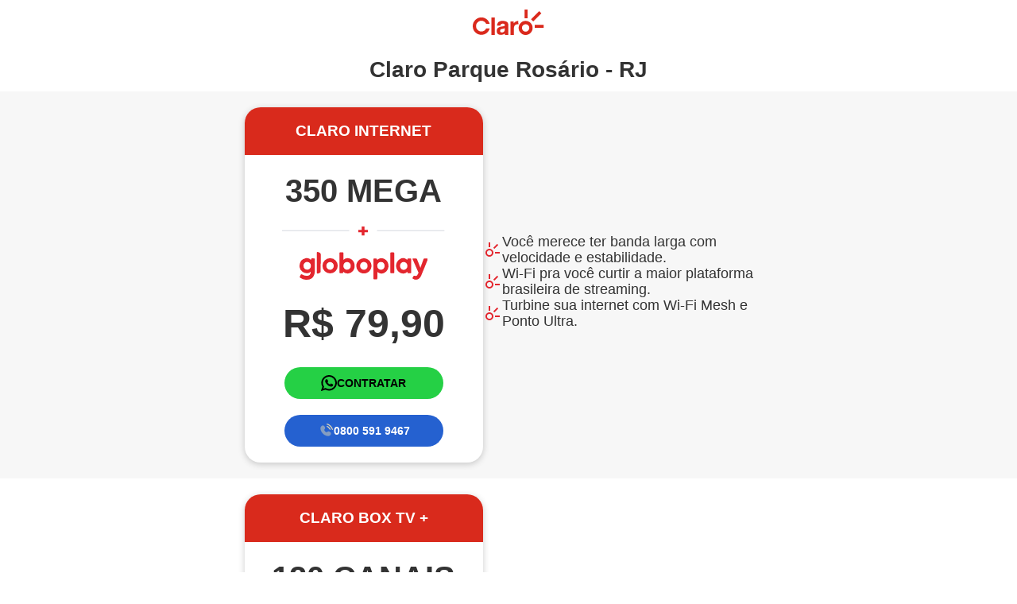

--- FILE ---
content_type: text/html
request_url: https://www.clarorj.com.br/bairro/parque-rosario
body_size: 3150
content:
<!DOCTYPE html><!-- This site was created in Webflow. https://webflow.com --><!-- Last Published: Wed Sep 03 2025 20:20:23 GMT+0000 (Coordinated Universal Time) --><html data-wf-domain="www.clarorj.com.br" data-wf-page="664a80594e34ee145b15798a" data-wf-site="664a717b5f811935f629fb99" lang="pt" data-wf-collection="664a80594e34ee145b157972" data-wf-item-slug="parque-rosario"><head><meta charset="utf-8"/><title>Telefone da Claro Parque Rosário | 📱Whatsapp (21) 97958-1570</title><meta content="Obtenha suporte rápido e personalizado com o Whatsapp Claro. Clique e contrate já! 📱Whatsapp (21) 97958-1570." name="description"/><meta content="width=device-width, initial-scale=1" name="viewport"/><meta content="Webflow" name="generator"/><link href="https://cdn.prod.website-files.com/664a717b5f811935f629fb99/css/claro-rj.webflow.shared.7072ff6c7.min.css" rel="stylesheet" type="text/css"/><link href="https://fonts.googleapis.com" rel="preconnect"/><link href="https://fonts.gstatic.com" rel="preconnect" crossorigin="anonymous"/><script src="https://ajax.googleapis.com/ajax/libs/webfont/1.6.26/webfont.js" type="text/javascript"></script><script type="text/javascript">WebFont.load({  google: {    families: ["Open Sans:300,300italic,400,400italic,600,600italic,700,700italic,800,800italic"]  }});</script><script type="text/javascript">!function(o,c){var n=c.documentElement,t=" w-mod-";n.className+=t+"js",("ontouchstart"in o||o.DocumentTouch&&c instanceof DocumentTouch)&&(n.className+=t+"touch")}(window,document);</script><link href="https://cdn.prod.website-files.com/664a717b5f811935f629fb99/664a9b811259581dd2801bc3_claro.png" rel="shortcut icon" type="image/x-icon"/><link href="https://cdn.prod.website-files.com/664a717b5f811935f629fb99/664a9b7e4076bb565a247d25_claro2.png" rel="apple-touch-icon"/><!-- Google tag (gtag.js) -->
<script async src="https://www.googletagmanager.com/gtag/js?id=AW-16608403571"></script>
<script>
  window.dataLayer = window.dataLayer || [];
  function gtag(){dataLayer.push(arguments);}
  gtag('js', new Date());

  gtag('config', 'AW-16608403571');
</script></head><body><div class="w-layout-vflex top"><a href="/" class="w-inline-block"><img src="https://cdn.prod.website-files.com/664a717b5f811935f629fb99/664a85579f288127dfbc0d08_claro.svg" loading="lazy" alt="Claro Rio de Janeiro" class="image"/></a></div><div class="w-layout-vflex title"><div class="w-embed"><h1 class="titulo">Claro Parque Rosário - RJ</h1></div></div><div class="w-layout-vflex planos"><div class="w-layout-vflex plano-box"><div class="plano-box-top"><div class="text-block">CLARO INTERNET</div></div><div class="plano-box-chamada">350 MEGA</div><img src="https://cdn.prod.website-files.com/664a717b5f811935f629fb99/664a89710425bf2fbd41be56_divider-plus.svg" loading="lazy" alt="" class="separador"/><img src="https://cdn.prod.website-files.com/664a717b5f811935f629fb99/664a893e4300c74997b4ce55_logo-globoplay.svg" loading="lazy" alt="" class="globoplay"/><div class="pre-o">R$ 79,90</div><div class="hide">nos 3 primeiros meses</div><a href="/whatsapp" class="plano-box-botton w-inline-block"><img src="https://cdn.prod.website-files.com/664a717b5f811935f629fb99/665ce056f40945cece9ad9d2_whatsapp.svg" loading="lazy" alt="Whatsapp Claro" class="whatsapp"/><div class="text-block-2">CONTRATAR</div></a><a href="tel:08005919467" class="plano-box-botton _0800 w-inline-block"><img src="https://cdn.prod.website-files.com/664a717b5f811935f629fb99/68b8a2461dbfa38606238743_phone-calling-rounded-svgrepo-com.svg" loading="lazy" alt="Whatsapp Claro" class="whatsapp phone"/><div class="text-block-2 _0800">0800 591 9467</div></a></div><div class="claro-planos-conteudo"><ul role="list" class="claro-planos-lista w-list-unstyled"><li class="claro-internet-item"><img src="https://cdn.prod.website-files.com/664a717b5f811935f629fb99/664a9081eba908f2d5192e69_ico-acoes.svg" loading="lazy" alt="" class="icon"/><div>Você merece ter banda larga com velocidade e estabilidade.</div></li><li class="claro-internet-item"><img src="https://cdn.prod.website-files.com/664a717b5f811935f629fb99/664a9081eba908f2d5192e69_ico-acoes.svg" loading="lazy" alt="" class="icon"/><div>Wi-Fi pra você curtir a maior plataforma brasileira de streaming.</div></li><li class="claro-internet-item"><img src="https://cdn.prod.website-files.com/664a717b5f811935f629fb99/664a9081eba908f2d5192e69_ico-acoes.svg" loading="lazy" alt="" class="icon"/><div>Turbine sua internet com Wi-Fi Mesh e Ponto Ultra.</div></li></ul></div></div><div class="w-layout-vflex planos white"><div class="w-layout-vflex plano-box"><div class="plano-box-top"><div class="text-block">CLARO BOX TV +</div></div><div class="plano-box-chamada">120 CANAIS</div><img src="https://cdn.prod.website-files.com/664a717b5f811935f629fb99/664a89710425bf2fbd41be56_divider-plus.svg" loading="lazy" alt="" class="separador"/><img src="https://cdn.prod.website-files.com/664a717b5f811935f629fb99/664a893e4300c74997b4ce55_logo-globoplay.svg" loading="lazy" alt="" class="globoplay"/><img src="https://cdn.prod.website-files.com/664a717b5f811935f629fb99/664a89710425bf2fbd41be56_divider-plus.svg" loading="lazy" alt="" class="separador"/><img src="https://cdn.prod.website-files.com/664a717b5f811935f629fb99/664a8ed41f1691a3aa7c97d2_logo-netflix.svg" loading="lazy" alt="" class="globoplay"/><div class="pre-o">R$ 109,90</div><div class="text-block-3">nos 3 primeiros meses</div><a href="/whatsapp" class="plano-box-botton w-inline-block"><img src="https://cdn.prod.website-files.com/664a717b5f811935f629fb99/665ce056f40945cece9ad9d2_whatsapp.svg" loading="lazy" alt="Televendas Claro" height="Auto" class="whatsapp"/><div class="text-block-2">CONTRATAR</div></a><a href="tel:08005919467" class="plano-box-botton _0800 w-inline-block"><img src="https://cdn.prod.website-files.com/664a717b5f811935f629fb99/68b8a2461dbfa38606238743_phone-calling-rounded-svgrepo-com.svg" loading="lazy" alt="Whatsapp Claro" class="whatsapp phone"/><div class="text-block-2 _0800">0800 591 9467</div></a></div><div class="claro-planos-conteudo"><ul role="list" class="claro-planos-lista w-list-unstyled"><li class="claro-internet-item"><img src="https://cdn.prod.website-files.com/664a717b5f811935f629fb99/664a9081eba908f2d5192e69_ico-acoes.svg" loading="lazy" alt="" class="icon"/><div>Tenha + de 120 canais ao vivo para curtir filmes, séries, esportes, programação infantil e muito mais.</div></li><li class="claro-internet-item"><img src="https://cdn.prod.website-files.com/664a717b5f811935f629fb99/664a9081eba908f2d5192e69_ico-acoes.svg" loading="lazy" alt="" class="icon"/><div>Milhares de conteúdos On Demand.</div></li><li class="claro-internet-item"><img src="https://cdn.prod.website-files.com/664a717b5f811935f629fb99/664a9081eba908f2d5192e69_ico-acoes.svg" loading="lazy" alt="" class="icon"/><div>Seus streamings favoritos em um só lugar.</div></li><li class="claro-internet-item"><img src="https://cdn.prod.website-files.com/664a717b5f811935f629fb99/664a9081eba908f2d5192e69_ico-acoes.svg" loading="lazy" alt="" class="icon"/><div>Encontre todos os seus conteúdos de forma fácil e rápida.</div></li><li class="claro-internet-item"><img src="https://cdn.prod.website-files.com/664a717b5f811935f629fb99/664a9081eba908f2d5192e69_ico-acoes.svg" loading="lazy" alt="" class="icon"/><div><strong>Assista onde e como quiser em todos os dispositivos</strong></div></li></ul></div></div><div class="w-layout-vflex conteudo"><div class="conteudo-box"><div class="w-embed"><h2>Claro Parque Rosário - RJ</h2>
<p><strong>Claro TV e Internet Parque Rosário - RJ</strong> oferece uma experiência incomparável em conectividade e entretenimento 
para toda a família. Com o <strong>Claro Telefone Parque Rosário - RJ</strong>, você tem acesso a um atendimento de excelência, 
seja através do <strong>Telefone da Claro Parque Rosário</strong> ou pelo prático Número Claro disponível 24 horas por dia. 
Para facilitar ainda mais, o <strong>0800 Claro Parque Rosário - RJ</strong> está sempre pronto para resolver seus problemas de 
forma rápida e eficiente. E não podemos esquecer do <strong>Whatsapp Claro Parque Rosário - RJ</strong>, que permite uma comunicação 
ágil e direta com a nossa equipe, garantindo que você tenha toda a assistência necessária na 
palma da sua mão. Venha descobrir a qualidade e o compromisso da Claro com seus clientes!</p>

<h2>Claro TV Parque Rosário - RJ</h2>
<p><strong>Claro TV</strong> revoluciona a forma como você assiste televisão, oferecendo uma experiência de 
entretenimento inigualável. Com uma vasta seleção de canais e conteúdos sob demanda, 
Claro TV garante que você nunca perca seus programas favoritos. Precisa de ajuda? Não se preocupe! 
Com o <strong>Claro TV Telefone Parque Rosário - RJ</strong> e o <strong>Número Claro TV Parque Rosário - RJ</strong> disponíveis, você pode facilmente entrar em contato 
com o suporte ao cliente para resolver qualquer dúvida. Além disso, o 
<strong>0800 Claro TV Parque Rosário - RJ</strong> oferece um atendimento gratuito e eficiente, e ainda você pode utilizar o 
<strong>Whatsapp Claro TV Parque Rosário - RJ</strong> para maior comodidade. Descubra um novo mundo de entretenimento com Claro TV!</p>

<h2>Claro Internet Parque Rosário - RJ</h2>
<p>Com a <strong>Claro Internet Parque Rosário - RJ</strong>, você desfruta de uma experiência de navegação incomparável, 
com conexões rápidas e estáveis em qualquer lugar. Seja para trabalho ou entretenimento, 
o <strong>Telefone Claro Internet Parque Rosário - RJ</strong> está sempre à sua disposição para suporte técnico especializado. 
Para consultas rápidas, ligue para o <strong>0800 Claro Internet Parque Rosário - RJ</strong> e resolva suas dúvidas com agilidade. 
Além disso, você pode contar com o <strong>Whatsapp Claro Internet Parque Rosário - RJ</strong> para atendimento ainda mais prático e 
eficiente. Não perca tempo, conecte-se ao futuro com a Claro Internet!</p></div></div><a href="/whatsapp" class="plano-box-botton w-inline-block"><img src="https://cdn.prod.website-files.com/664a717b5f811935f629fb99/665ce056f40945cece9ad9d2_whatsapp.svg" loading="lazy" alt="Televendas Claro" height="Auto" class="whatsapp"/><div class="text-block-2">CONTRATAR</div></a></div><a href="/whatsapp" class="whatsapp-button w-inline-block"><img src="https://cdn.prod.website-files.com/664a717b5f811935f629fb99/665ce056f40945cece9ad9d2_whatsapp.svg" loading="lazy" alt="Whatsapp Claro" class="whatsapp"/></a><div class="w-layout-vflex botton"><img src="https://cdn.prod.website-files.com/664a717b5f811935f629fb99/664a85579f288127dfbc0d08_claro.svg" loading="lazy" alt="" class="logo-botton"/></div><script src="https://d3e54v103j8qbb.cloudfront.net/js/jquery-3.5.1.min.dc5e7f18c8.js?site=664a717b5f811935f629fb99" type="text/javascript" integrity="sha256-9/aliU8dGd2tb6OSsuzixeV4y/faTqgFtohetphbbj0=" crossorigin="anonymous"></script><script src="https://cdn.prod.website-files.com/664a717b5f811935f629fb99/js/webflow.a9ba356d.f9d79368f06abced.js" type="text/javascript"></script></body></html>

--- FILE ---
content_type: image/svg+xml
request_url: https://cdn.prod.website-files.com/664a717b5f811935f629fb99/664a893e4300c74997b4ce55_logo-globoplay.svg
body_size: 1356
content:
<svg id="globoplay" xmlns="http://www.w3.org/2000/svg" width="160.566" height="34.988" viewBox="0 0 160.566 34.988">
  <path id="Caminho_1483" data-name="Caminho 1483" d="M9.349,53.917a12.842,12.842,0,0,1-7.812-2.4c-.781-.642-.931-1.134-.5-1.916.3-.556.567-1.134.845-1.68.492-.985.963-1.156,1.937-.578a10.818,10.818,0,0,0,6,1.659c3.435-.107,4.73-2.247,4.666-5.169a6.153,6.153,0,0,1-4.858,1.851,9.385,9.385,0,0,1-5.351-1.766A8.893,8.893,0,0,1,.714,34.987,9.181,9.181,0,0,1,7.52,27.068a7.138,7.138,0,0,1,7.373,1.894c0-.845.064-1.38.417-1.659a3.414,3.414,0,0,1,1.712-.257c2.739,0,2.675-.107,2.654,1.787V42.35C19.676,47.475,18.06,53.917,9.349,53.917ZM14.7,36.4a4.527,4.527,0,0,0-4.494-4.869,4.484,4.484,0,0,0-4.687,4.826c0,3.135,1.98,4.9,4.666,4.922a4.494,4.494,0,0,0,4.494-4.88Z" transform="translate(-0.55 -18.934)" fill="#e3262e"/>
  <path id="Caminho_1484" data-name="Caminho 1484" d="M486.122,53.649c-.653-.342-.46-1.07-.15-1.616.107-.214.235-.428.364-.642.877-1.7.877-1.723,2.686-1.295a2.2,2.2,0,0,0,2.675-1.07,19.25,19.25,0,0,0,1.5-2.868s-4.9-11.172-7.138-16.308c-.632-1.445-.567-1.53.984-1.53h2.975a1.2,1.2,0,0,1,1.327.92c1.316,3.36,4.174,10.7,4.174,10.7.546-1.594,1.166-3.21,1.68-4.666.7-2,1.445-3.981,2.14-6a1.263,1.263,0,0,1,1.466-1.017c.909.064,1.83,0,2.761,0,1.262,0,1.476.342,1.006,1.509-1.07,2.836-2.258,5.682-3.4,8.561-1.412,3.51-3.21,7.79-4.6,11.279-.878,2.14-2.975,5.265-6.421,5.265A6.174,6.174,0,0,1,486.122,53.649Z" transform="translate(-344.233 -20.003)" fill="#e3262e"/>
  <path id="Caminho_1485" data-name="Caminho 1485" d="M177,10.7a7.3,7.3,0,0,1,4.869-1.958,8.851,8.851,0,0,1,7.041,3.51c2.643,3.21,2.665,9.524-.257,12.691a8.315,8.315,0,0,1-12.049.963c-.129-.107,0,1.07-.257,1.4-.31.6-3.917.556-4.281,0a1.754,1.754,0,0,1-.192-.9V2.606c0-.952.417-1.338,1.337-1.316a21.367,21.367,0,0,0,2.344,0c1.07,0,1.359.449,1.359,1.4C176.939,4.992,176.982,10.61,177,10.7Zm4.388,2.836c-2.558,0-4.516,1.894-4.58,4.848a4.591,4.591,0,1,0,9.16.064,4.559,4.559,0,0,0-4.58-4.912Z" transform="translate(-121.922 -0.913)" fill="#e3262e"/>
  <path id="Caminho_1486" data-name="Caminho 1486" d="M322.647,44.364v7.491c0,1.787,0,1.787-1.851,1.787H318.88c-.835,0-1.07-.385-1.07-1.155V28.612c0-.781.3-1.188,1.134-1.07h2.022c1.466,0,1.381.428,1.381,1.83,5.126-4.869,12.691-1.209,14.05,5.03a9.76,9.76,0,0,1-4.944,11.108,7.362,7.362,0,0,1-7.673-.417C323.428,44.9,323.16,44.685,322.647,44.364Zm-.086-7.7a4.677,4.677,0,0,0,4.591,4.965,4.569,4.569,0,0,0,4.623-4.922c0-2.761-1.509-4.762-4.409-4.869a4.558,4.558,0,0,0-4.8,4.826Z" transform="translate(-225.307 -19.215)" fill="#e3262e"/>
  <path id="Caminho_1487" data-name="Caminho 1487" d="M429.135,29.128c.236-1.723,0-1.744,1.894-1.723h1.7c.953-.107,1.252.428,1.252,1.252V44.623c0,.9-.385,1.391-1.359,1.306h-1.487c-1.7,0-2.044,0-2.044-1.873a6.743,6.743,0,0,1-4.923,2.226,7.652,7.652,0,0,1-5.618-1.98,9.974,9.974,0,0,1,.814-15.923,7.491,7.491,0,0,1,8.935.214Zm-9.16,7.491c0,2.9,1.915,5.051,4.537,4.987a4.622,4.622,0,0,0,4.6-4.965,4.7,4.7,0,0,0-4.644-4.912,4.623,4.623,0,0,0-4.494,4.848Z" transform="translate(-294.139 -19.131)" fill="#e3262e"/>
  <path id="Caminho_1488" data-name="Caminho 1488" d="M118.1,36.508a9.564,9.564,0,1,1-9.492-9.6,9.439,9.439,0,0,1,9.492,9.6Zm-5,.214a4.644,4.644,0,1,0-9.278-.385,4.848,4.848,0,0,0,4.612,5.2,4.709,4.709,0,0,0,4.666-4.815Z" transform="translate(-70.272 -19.063)" fill="#e3262e"/>
  <path id="Caminho_1489" data-name="Caminho 1489" d="M244.074,36.952a9.525,9.525,0,1,1,2.691,6.775A9.526,9.526,0,0,1,244.074,36.952Zm14.136,0a4.6,4.6,0,0,0-4.794-4.848,4.73,4.73,0,0,0-4.505,5.254,4.783,4.783,0,0,0,4.8,4.644,4.687,4.687,0,0,0,4.495-5.029Z" transform="translate(-173.069 -19.529)" fill="#e3262e"/>
  <path id="Caminho_1490" data-name="Caminho 1490" d="M395.162,15.134V26.97c0,.92-.342,1.284-1.23,1.241a21.406,21.406,0,0,0-2.344,0c-1.07.064-1.4-.428-1.4-1.391V3.577c0-1.338.182-1.53,1.509-1.552h2.237c.909,0,1.23.364,1.23,1.252C395.141,7.237,395.162,11.2,395.162,15.134Z" transform="translate(-276.581 -1.435)" fill="#e3262e"/>
  <path id="Caminho_1491" data-name="Caminho 1491" d="M74.366,13.678V1.522c0-1.445.578-1.937,2.365-1.145,2.065.9,2.6,1.07,2.6,2.793,0,6.57,0,13.911-.064,20.664,0,1.316.064,1.894-1.562,2.622-.332.15-1,.492-1.487.674-.974.407-1.873,0-1.851-1.423V17.145C74.344,16.054,74.344,14.855,74.366,13.678Z" transform="translate(-52.832 0)" fill="#e3262e"/>
</svg>


--- FILE ---
content_type: image/svg+xml
request_url: https://cdn.prod.website-files.com/664a717b5f811935f629fb99/664a85579f288127dfbc0d08_claro.svg
body_size: 1087
content:
<svg width="90" height="38" viewBox="0 0 90 38" fill="none" xmlns="http://www.w3.org/2000/svg">
<path fill-rule="evenodd" clip-rule="evenodd" d="M56.2563 14.405L54.6266 14.851C53.4913 15.2963 52.4753 16.0653 51.6187 17.235V15.0918L47.5954 15.054V31.8823H51.7819V23.8323C51.7819 22.455 51.946 21.486 52.3135 20.877C52.5952 20.2325 53.1238 19.7058 53.7761 19.2613C54.5066 18.7738 55.2782 18.5308 56.0938 18.5308L57.3916 18.6145L57.3529 14.3228L56.2563 14.405ZM23.4913 31.8808H27.7188V9.95628H23.4913V31.8808ZM40.3196 23.307L39.5078 23.7478L37.3943 24.2745C36.4983 24.396 35.8095 24.5983 35.4017 24.8405C34.7129 25.2858 34.3848 25.8955 34.3848 26.7438C34.3848 27.512 34.5914 28.0358 34.9954 28.4025C35.4017 28.7225 35.89 28.8855 36.4983 28.8855C37.4748 28.8855 38.3284 28.6017 39.1425 28.0358C39.9125 27.4698 40.3196 26.4578 40.3196 25.0043V23.307ZM44.7544 19.5013V31.8815H40.5231V30.1405C39.2215 31.2733 37.3943 31.84 35.0789 31.8815C33.6528 31.84 32.475 31.4378 31.6206 30.708C30.6478 29.8183 30.1611 28.6017 30.2006 27.1098C30.1611 24.962 30.9311 23.467 32.5152 22.5365C33.4523 22.0083 34.6696 21.6468 36.1725 21.4423L39.4265 20.9193C40.075 20.637 40.4008 20.188 40.4008 19.6243C40.3598 18.9368 40.1563 18.45 39.6695 18.2078C39.1827 17.9233 38.4924 17.7595 37.5994 17.8025C36.54 17.7595 35.8095 18.0455 35.3622 18.6145C35.0789 18.9368 34.8321 19.4235 34.7539 20.151H30.5241C30.6478 18.6145 31.0139 17.3973 31.7437 16.4683C32.882 14.9718 34.8739 14.2013 37.7201 14.2435C39.5488 14.2013 41.1731 14.568 42.6365 15.3363C44.0171 16.0645 44.7544 17.4788 44.7544 19.5013ZM10.8905 14.1235C12.1929 14.1235 13.3707 14.4858 14.5091 15.2155C15.5259 15.9038 16.3392 16.8735 16.908 18.0055H21.3376C20.6876 15.6608 19.427 13.7175 17.5155 12.224C15.5677 10.6845 13.3313 9.91628 10.8905 9.95628C7.8446 9.91628 5.32111 10.9675 3.20846 13.1508C1.05481 15.2955 0 17.8425 0 20.877C0 23.8693 1.05481 26.5023 3.20846 28.6448C5.32111 30.7457 7.8446 31.8 10.8905 31.8C13.3313 31.8 15.5677 31.0703 17.5155 29.573C19.427 28.0358 20.6876 26.1363 21.3376 23.79H16.908C16.3392 24.9235 15.5259 25.8502 14.5091 26.58C13.3707 27.2705 12.1929 27.6335 10.8905 27.6335C9.02166 27.6335 7.43756 26.9453 6.13443 25.648C4.79637 24.3153 4.1448 22.741 4.18429 20.877C4.1448 19.0183 4.79637 17.4388 6.13443 16.106C7.43756 14.811 9.02166 14.1235 10.8905 14.1235ZM71.2142 23.1425C71.1717 21.809 70.7251 20.7148 69.8693 19.8258C68.936 18.8975 67.8394 18.45 66.5378 18.4915C65.2787 18.45 64.1806 18.8975 63.2876 19.8258C62.3915 20.7148 61.9032 21.809 61.9032 23.1425C61.9032 24.396 62.3915 25.4888 63.2876 26.42C64.1806 27.3528 65.2787 27.7927 66.5378 27.7927C67.8394 27.7927 68.936 27.3528 69.8298 26.42C70.7251 25.4888 71.1717 24.396 71.2142 23.1425ZM72.7968 16.8735C74.5047 18.6145 75.359 20.7148 75.359 23.1425C75.359 25.5695 74.5047 27.672 72.7968 29.3715C71.0494 31.1125 68.936 32 66.5378 32C64.1404 32 62.065 31.1125 60.3601 29.3715C58.6097 27.672 57.7584 25.5695 57.7584 23.1425C57.7584 20.7148 58.6097 18.6145 60.3601 16.8735C62.065 15.1355 64.1404 14.2828 66.5378 14.2828C68.936 14.2828 71.0494 15.1355 72.7968 16.8735ZM77.963 22.8995H89.1429V19.1383H77.963V22.8995ZM65.1572 10.8853H68.9375V0H65.1572V10.8853ZM86.2981 4.77627L76.0911 14.9303L73.4096 12.2595L83.6137 2.10853L86.2981 4.77627Z" fill="#DA291C"/>
</svg>


--- FILE ---
content_type: image/svg+xml
request_url: https://cdn.prod.website-files.com/664a717b5f811935f629fb99/664a8ed41f1691a3aa7c97d2_logo-netflix.svg
body_size: 245
content:
<svg id="netflix" xmlns="http://www.w3.org/2000/svg" xmlns:xlink="http://www.w3.org/1999/xlink" width="106.798" height="28.694" viewBox="0 0 106.798 28.694">
  <defs>
    <clipPath id="clip-path">
      <rect id="Retângulo_679" data-name="Retângulo 679" width="106.798" height="28.694" fill="none"/>
    </clipPath>
  </defs>
  <g id="Grupo_5242" data-name="Grupo 5242" clip-path="url(#clip-path)">
    <path id="Caminho_2493" data-name="Caminho 2493" d="M82.479,26.036q2.252.172,4.5.371V0h-4.5Zm-72.347-9.8L4.274,0H0V28.694q2.244-.319,4.5-.613v-15.6L9.706,27.44q2.457-.285,4.923-.539V0h-4.5Zm8.822,10.244q6.218-.565,12.492-.928V21.123q-4.009.232-8,.546V14.961c1.744-.017,4.039-.071,6.073-.045V10.484c-1.625,0-4.237.023-6.073.046V4.474h8V0H18.954ZM34.329,4.474h4.707V25.2q2.245-.085,4.5-.142V4.474H48.24V0H34.329ZM51.123,24.932h4.5V14.7h6.1V10.269h-6.1V4.474h8.057V0H51.123ZM106.8,0h-4.94L98.6,7.55,95.676,0H90.81l5.229,13.487L90.331,26.72q2.369.231,4.727.492l3.32-7.693L101.665,28q2.569.33,5.126.693l.007,0-5.859-15.11ZM71.058,0h-4.5V25.152q6.131.211,12.211.617V21.338q-3.846-.257-7.713-.436Z" fill="#e50914"/>
  </g>
</svg>


--- FILE ---
content_type: image/svg+xml
request_url: https://cdn.prod.website-files.com/664a717b5f811935f629fb99/664a9081eba908f2d5192e69_ico-acoes.svg
body_size: -128
content:
<svg id="Icon_Ações_Claro" data-name="Icon / Ações / Claro" xmlns="http://www.w3.org/2000/svg" width="24" height="24" viewBox="0 0 24 24">
  <path id="claro" d="M5,18a5,5,0,1,1,5-5A5.006,5.006,0,0,1,5,18Zm0-8a3,3,0,1,0,3,3A3,3,0,0,0,5,10Zm13,4H12V12h6v2ZM11.233,8.182h0L9.818,6.767l4.95-4.95,1.414,1.415L11.234,8.181ZM6,6H4V0H6V6Z" transform="translate(3 3)" fill="#e3262e"/>
</svg>


--- FILE ---
content_type: image/svg+xml
request_url: https://cdn.prod.website-files.com/664a717b5f811935f629fb99/664a89710425bf2fbd41be56_divider-plus.svg
body_size: -111
content:
<svg xmlns="http://www.w3.org/2000/svg" width="204.5" height="12.49" viewBox="0 0 204.5 12.49">
  <g id="div" transform="translate(-20.698)">
    <line id="Linha_20" data-name="Linha 20" x2="85" transform="translate(140.198 5.725)" fill="none" stroke="#d4d7de" stroke-width="1"/>
    <line id="Linha_21" data-name="Linha 21" x2="84.5" transform="translate(20.698 5.725)" fill="none" stroke="#d4d7de" stroke-width="1"/>
    <path id="União_4" data-name="União 4" d="M4.243,12.49V7.98H0V4.51H4.243V0h3.53V4.51h4.243V7.98H7.773v4.51Z" transform="translate(116.698)" fill="#e3262e"/>
  </g>
</svg>


--- FILE ---
content_type: image/svg+xml
request_url: https://cdn.prod.website-files.com/664a717b5f811935f629fb99/68b8a2461dbfa38606238743_phone-calling-rounded-svgrepo-com.svg
body_size: 1087
content:
<?xml version="1.0" encoding="utf-8"?><!-- Uploaded to: SVG Repo, www.svgrepo.com, Generator: SVG Repo Mixer Tools -->
<svg width="800px" height="800px" viewBox="0 0 24 24" fill="none" xmlns="http://www.w3.org/2000/svg">
<path opacity="0.5" d="M10.0376 5.31617L10.6866 6.4791C11.2723 7.52858 11.0372 8.90532 10.1147 9.8278C10.1147 9.8278 10.1147 9.8278 10.1147 9.8278C10.1146 9.82792 8.99588 10.9468 11.0245 12.9755C13.0525 15.0035 14.1714 13.8861 14.1722 13.8853C14.1722 13.8853 14.1722 13.8853 14.1722 13.8853C15.0947 12.9628 16.4714 12.7277 17.5209 13.3134L18.6838 13.9624C20.2686 14.8468 20.4557 17.0692 19.0628 18.4622C18.2258 19.2992 17.2004 19.9505 16.0669 19.9934C14.1588 20.0658 10.9183 19.5829 7.6677 16.3323C4.41713 13.0817 3.93421 9.84122 4.00655 7.93309C4.04952 6.7996 4.7008 5.77423 5.53781 4.93723C6.93076 3.54428 9.15317 3.73144 10.0376 5.31617Z" fill="#1C274C"/>
<path d="M13.2595 1.87983C13.3257 1.47094 13.7122 1.19357 14.1211 1.25976C14.1464 1.26461 14.2279 1.27983 14.2705 1.28933C14.3559 1.30834 14.4749 1.33759 14.6233 1.38082C14.9201 1.46726 15.3347 1.60967 15.8323 1.8378C16.8286 2.29456 18.1544 3.09356 19.5302 4.46936C20.906 5.84516 21.705 7.17097 22.1617 8.16725C22.3899 8.66487 22.5323 9.07947 22.6187 9.37625C22.6619 9.52466 22.6912 9.64369 22.7102 9.72901C22.7197 9.77168 22.7267 9.80594 22.7315 9.83125L22.7373 9.86245C22.8034 10.2713 22.5286 10.6739 22.1197 10.7401C21.712 10.8061 21.3279 10.53 21.2601 10.1231C21.258 10.1121 21.2522 10.0828 21.2461 10.0551C21.2337 9.9997 21.2124 9.91188 21.1786 9.79572C21.1109 9.56339 20.9934 9.21806 20.7982 8.79238C20.4084 7.94207 19.7074 6.76789 18.4695 5.53002C17.2317 4.29216 16.0575 3.59117 15.2072 3.20134C14.7815 3.00618 14.4362 2.88865 14.2038 2.82097C14.0877 2.78714 13.9417 2.75363 13.8863 2.7413C13.4793 2.67347 13.1935 2.28755 13.2595 1.87983Z" fill="#1C274C"/>
<path fill-rule="evenodd" clip-rule="evenodd" d="M13.4857 5.3293C13.5995 4.93102 14.0146 4.7004 14.4129 4.81419L14.2069 5.53534C14.4129 4.81419 14.4129 4.81419 14.4129 4.81419L14.4144 4.81461L14.4159 4.81505L14.4192 4.81602L14.427 4.81834L14.4468 4.8245C14.4618 4.82932 14.4807 4.8356 14.5031 4.84357C14.548 4.85951 14.6074 4.88217 14.6802 4.91337C14.8259 4.97581 15.0249 5.07223 15.2695 5.21694C15.7589 5.50662 16.4271 5.9878 17.2121 6.77277C17.9971 7.55775 18.4782 8.22593 18.7679 8.7154C18.9126 8.95991 19.009 9.15897 19.0715 9.30466C19.1027 9.37746 19.1254 9.43682 19.1413 9.48173C19.1493 9.50418 19.1555 9.52301 19.1604 9.53809L19.1665 9.55788L19.1688 9.56563L19.1698 9.56896L19.1702 9.5705C19.1702 9.5705 19.1707 9.57194 18.4495 9.77798L19.1707 9.57194C19.2845 9.97021 19.0538 10.3853 18.6556 10.4991C18.2607 10.6119 17.8492 10.3862 17.7313 9.99413L17.7276 9.98335C17.7223 9.96832 17.7113 9.93874 17.6928 9.89554C17.6558 9.8092 17.5887 9.66797 17.4771 9.47938C17.2541 9.10264 16.8514 8.53339 16.1514 7.83343C15.4515 7.13348 14.8822 6.73078 14.5055 6.50781C14.3169 6.39619 14.1757 6.32909 14.0893 6.29209C14.0461 6.27358 14.0165 6.26254 14.0015 6.25721L13.9907 6.25352C13.5987 6.13564 13.3729 5.72419 13.4857 5.3293Z" fill="#1C274C"/>
</svg>